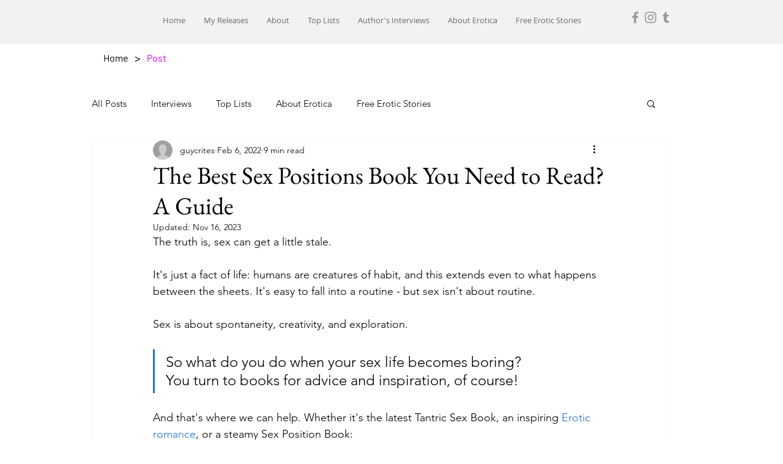

--- FILE ---
content_type: text/css; charset=utf-8
request_url: https://www.filthybooks.com/_serverless/pro-gallery-css-v4-server/layoutCss?ver=2&id=5ufk0-not-scoped&items=3562_1080_1080%7C3451_1080_1080%7C3526_1080_1080%7C3473_1080_1080%7C3353_1080_1080%7C3359_1080_1080%7C3528_1080_1080%7C3573_1080_1080%7C3387_1080_1080%7C3481_1080_1080%7C3395_1080_1080%7C3743_1080_1080%7C3466_1080_1080%7C3555_1080_1080%7C3737_1080_1080%7C3379_1080_1080%7C3633_1080_1080%7C3596_1080_1080&container=2806.25_740_620_720&options=gallerySizeType:px%7CenableInfiniteScroll:true%7CtitlePlacement:SHOW_ON_HOVER%7CarrowsSize:23%7CthumbnailSize:120%7CgalleryLayout:3%7CisVertical:false%7CcubeType:fill%7CgalleryThumbnailsAlignment:right%7CthumbnailSpacings:2.5
body_size: 39
content:
#pro-gallery-5ufk0-not-scoped .pro-gallery-parent-container{ width: 740px !important; height: 620px !important; } #pro-gallery-5ufk0-not-scoped [data-hook="item-container"][data-idx="0"].gallery-item-container{opacity: 1 !important;display: block !important;transition: opacity .2s ease !important;top: 0px !important;left: 0px !important;right: auto !important;height: 620px !important;width: 613px !important;} #pro-gallery-5ufk0-not-scoped [data-hook="item-container"][data-idx="0"] .gallery-item-common-info-outer{height: 100% !important;} #pro-gallery-5ufk0-not-scoped [data-hook="item-container"][data-idx="0"] .gallery-item-common-info{height: 100% !important;width: 100% !important;} #pro-gallery-5ufk0-not-scoped [data-hook="item-container"][data-idx="0"] .gallery-item-wrapper{width: 613px !important;height: 620px !important;margin: 0 !important;} #pro-gallery-5ufk0-not-scoped [data-hook="item-container"][data-idx="0"] .gallery-item-content{width: 613px !important;height: 620px !important;margin: 0px 0px !important;opacity: 1 !important;} #pro-gallery-5ufk0-not-scoped [data-hook="item-container"][data-idx="0"] .gallery-item-hover{width: 613px !important;height: 620px !important;opacity: 1 !important;} #pro-gallery-5ufk0-not-scoped [data-hook="item-container"][data-idx="0"] .item-hover-flex-container{width: 613px !important;height: 620px !important;margin: 0px 0px !important;opacity: 1 !important;} #pro-gallery-5ufk0-not-scoped [data-hook="item-container"][data-idx="0"] .gallery-item-wrapper img{width: 100% !important;height: 100% !important;opacity: 1 !important;} #pro-gallery-5ufk0-not-scoped [data-hook="item-container"][data-idx="1"].gallery-item-container{opacity: 1 !important;display: block !important;transition: opacity .2s ease !important;top: 0px !important;left: 613px !important;right: auto !important;height: 620px !important;width: 613px !important;} #pro-gallery-5ufk0-not-scoped [data-hook="item-container"][data-idx="1"] .gallery-item-common-info-outer{height: 100% !important;} #pro-gallery-5ufk0-not-scoped [data-hook="item-container"][data-idx="1"] .gallery-item-common-info{height: 100% !important;width: 100% !important;} #pro-gallery-5ufk0-not-scoped [data-hook="item-container"][data-idx="1"] .gallery-item-wrapper{width: 613px !important;height: 620px !important;margin: 0 !important;} #pro-gallery-5ufk0-not-scoped [data-hook="item-container"][data-idx="1"] .gallery-item-content{width: 613px !important;height: 620px !important;margin: 0px 0px !important;opacity: 1 !important;} #pro-gallery-5ufk0-not-scoped [data-hook="item-container"][data-idx="1"] .gallery-item-hover{width: 613px !important;height: 620px !important;opacity: 1 !important;} #pro-gallery-5ufk0-not-scoped [data-hook="item-container"][data-idx="1"] .item-hover-flex-container{width: 613px !important;height: 620px !important;margin: 0px 0px !important;opacity: 1 !important;} #pro-gallery-5ufk0-not-scoped [data-hook="item-container"][data-idx="1"] .gallery-item-wrapper img{width: 100% !important;height: 100% !important;opacity: 1 !important;} #pro-gallery-5ufk0-not-scoped [data-hook="item-container"][data-idx="2"].gallery-item-container{opacity: 1 !important;display: block !important;transition: opacity .2s ease !important;top: 0px !important;left: 1226px !important;right: auto !important;height: 620px !important;width: 613px !important;} #pro-gallery-5ufk0-not-scoped [data-hook="item-container"][data-idx="2"] .gallery-item-common-info-outer{height: 100% !important;} #pro-gallery-5ufk0-not-scoped [data-hook="item-container"][data-idx="2"] .gallery-item-common-info{height: 100% !important;width: 100% !important;} #pro-gallery-5ufk0-not-scoped [data-hook="item-container"][data-idx="2"] .gallery-item-wrapper{width: 613px !important;height: 620px !important;margin: 0 !important;} #pro-gallery-5ufk0-not-scoped [data-hook="item-container"][data-idx="2"] .gallery-item-content{width: 613px !important;height: 620px !important;margin: 0px 0px !important;opacity: 1 !important;} #pro-gallery-5ufk0-not-scoped [data-hook="item-container"][data-idx="2"] .gallery-item-hover{width: 613px !important;height: 620px !important;opacity: 1 !important;} #pro-gallery-5ufk0-not-scoped [data-hook="item-container"][data-idx="2"] .item-hover-flex-container{width: 613px !important;height: 620px !important;margin: 0px 0px !important;opacity: 1 !important;} #pro-gallery-5ufk0-not-scoped [data-hook="item-container"][data-idx="2"] .gallery-item-wrapper img{width: 100% !important;height: 100% !important;opacity: 1 !important;} #pro-gallery-5ufk0-not-scoped [data-hook="item-container"][data-idx="3"]{display: none !important;} #pro-gallery-5ufk0-not-scoped [data-hook="item-container"][data-idx="4"]{display: none !important;} #pro-gallery-5ufk0-not-scoped [data-hook="item-container"][data-idx="5"]{display: none !important;} #pro-gallery-5ufk0-not-scoped [data-hook="item-container"][data-idx="6"]{display: none !important;} #pro-gallery-5ufk0-not-scoped [data-hook="item-container"][data-idx="7"]{display: none !important;} #pro-gallery-5ufk0-not-scoped [data-hook="item-container"][data-idx="8"]{display: none !important;} #pro-gallery-5ufk0-not-scoped [data-hook="item-container"][data-idx="9"]{display: none !important;} #pro-gallery-5ufk0-not-scoped [data-hook="item-container"][data-idx="10"]{display: none !important;} #pro-gallery-5ufk0-not-scoped [data-hook="item-container"][data-idx="11"]{display: none !important;} #pro-gallery-5ufk0-not-scoped [data-hook="item-container"][data-idx="12"]{display: none !important;} #pro-gallery-5ufk0-not-scoped [data-hook="item-container"][data-idx="13"]{display: none !important;} #pro-gallery-5ufk0-not-scoped [data-hook="item-container"][data-idx="14"]{display: none !important;} #pro-gallery-5ufk0-not-scoped [data-hook="item-container"][data-idx="15"]{display: none !important;} #pro-gallery-5ufk0-not-scoped [data-hook="item-container"][data-idx="16"]{display: none !important;} #pro-gallery-5ufk0-not-scoped [data-hook="item-container"][data-idx="17"]{display: none !important;} #pro-gallery-5ufk0-not-scoped .pro-gallery-prerender{height:620px !important;}#pro-gallery-5ufk0-not-scoped {height:620px !important; width:740px !important;}#pro-gallery-5ufk0-not-scoped .pro-gallery-margin-container {height:620px !important;}#pro-gallery-5ufk0-not-scoped .one-row:not(.thumbnails-gallery) {height:620px !important; width:612.5px !important;}#pro-gallery-5ufk0-not-scoped .one-row:not(.thumbnails-gallery) .gallery-horizontal-scroll {height:620px !important;}#pro-gallery-5ufk0-not-scoped .pro-gallery-parent-container:not(.gallery-slideshow) [data-hook=group-view] .item-link-wrapper::before {height:620px !important; width:612.5px !important;}#pro-gallery-5ufk0-not-scoped .pro-gallery-parent-container {height:620px !important; width:740px !important;}